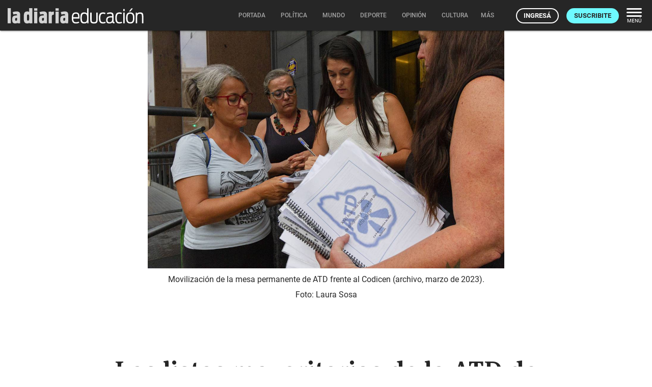

--- FILE ---
content_type: text/html; charset=utf-8
request_url: https://ladiaria.com.uy/masleidos/content/
body_size: 16
content:


<div class="card-header">
  <h2 class="card-title" aria-label="Lo más leído ">Lo más leído hoy <span class="ico"><svg xmlns="http://www.w3.org/2000/svg" width="24" height="24" viewBox="0 0 24 24"><path fill="none" d="M0 0h24v24H0V0z"/><path d="M16.85 6.85l1.44 1.44-4.88 4.88-3.29-3.29c-.39-.39-1.02-.39-1.41 0l-6 6.01c-.39.39-.39 1.02 0 1.41.39.39 1.02.39 1.41 0L9.41 12l3.29 3.29c.39.39 1.02.39 1.41 0l5.59-5.58 1.44 1.44c.31.31.85.09.85-.35V6.5c.01-.28-.21-.5-.49-.5h-4.29c-.45 0-.67.54-.36.85z"/></svg></span></h2>
  <a href="/masleidos/" class="ut-btn ut-btn-outline hide-on-small-and-down">Ver todos</a>
</div>
<div id="mas_vistos_seccion">
  <ul class="mas-leidos-list">
    
      


  <li data-id="146194" class="item">
    <article>
      <span class="num-recomendados col iter-1">1</span>
      <div class="col">
        <div class="article-section"><span>Empresas</span></div>
        <a href="/futuro/articulo/2025/12/de-carmelo-al-mundo-empresa-uruguaya-patento-en-siete-paises-su-modelo-de-gestion-de-residuos/" class="title-recomendados">
          De Carmelo al mundo: empresa uruguaya patentó en siete países su modelo de gestión de residuos
        </a>
      </div>
    </article>
  </li>


    
      


  <li data-id="146231" class="item">
    <article>
      <span class="num-recomendados col iter-2">2</span>
      <div class="col">
        <div class="article-section"><span>Partidos políticos</span></div>
        <a href="/politica/articulo/2025/12/caetano-sobre-el-gobierno-requiere-una-inflexion-de-cambio-o-una-activacion-transformadora-porque-los-cinco-anos-se-van-rapido/" class="title-recomendados">
          Caetano sobre el gobierno: requiere “una inflexión de cambio o una activación transformadora”, porque “los cinco años se van rápido”
        </a>
      </div>
    </article>
  </li>


    
      


  <li data-id="146183" class="item">
    <article>
      <span class="num-recomendados col iter-3">3</span>
      <div class="col">
        <div class="article-section"><span>Gobierno nacional</span></div>
        <a href="/politica/articulo/2025/12/cosse-sobre-impuesto-al-1-mas-rico-los-uruguayos-nos-debemos-una-discusion-sobre-eso/" class="title-recomendados">
          Cosse sobre impuesto al 1% más rico: “Los uruguayos nos debemos una discusión sobre eso”
        </a>
      </div>
    </article>
  </li>


    
      


  <li data-id="146227" class="item">
    <article>
      <span class="num-recomendados col iter-4">4</span>
      <div class="col">
        <div class="article-section"><span>Maldonado › Turismo</span></div>
        <a href="/maldonado/articulo/2025/12/orsi-ministros-e-intendentes-visitaron-pueblo-eden-para-conocer-avances-del-proyecto-gran-parque-carape/" class="title-recomendados">
          Orsi, ministros e intendentes visitaron Pueblo Edén para conocer avances del proyecto Gran Parque Carapé
        </a>
      </div>
    </article>
  </li>


    
      


  <li data-id="146237" class="item">
    <article>
      <span class="num-recomendados col iter-5">5</span>
      <div class="col">
        <div class="article-section"><span>Gobierno nacional</span></div>
        <a href="/politica/articulo/2025/12/nos-gustaria-expresar-nuestra-desilusion-lubetkin-hablo-de-la-postergacion-de-la-firma-del-acuerdo-entre-el-mercosur-y-la-union-europea/" class="title-recomendados">
          “Nos gustaría expresar nuestra desilusión”: Lubetkin habló de la postergación de la firma del acuerdo entre el Mercosur y la Unión Europea
        </a>
      </div>
    </article>
  </li>


    
  </ul>
  <div class="center">
    <a href="/masleidos/" class="ut-btn ut-btn-outline hide-on-med-and-up">Ver todos</a>
  </div>
</div>
